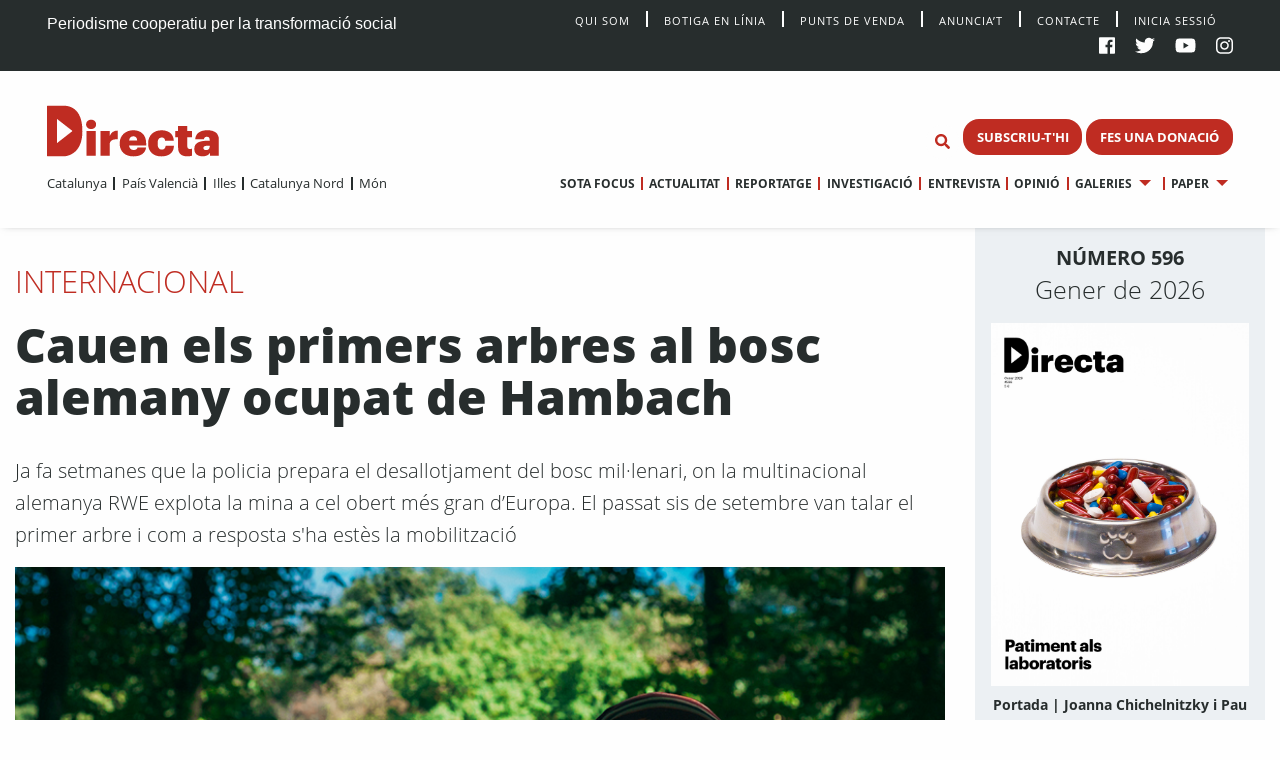

--- FILE ---
content_type: text/html; charset=UTF-8
request_url: https://directa.cat/cauen-els-primers-arbres-al-bosc-alemany-ocupat-de-hambach/
body_size: 15947
content:
<!doctype html>
<html lang="ca">
  <head>
  <meta charset="utf-8">
  <meta http-equiv="x-ua-compatible" content="ie=edge">
  <meta name="viewport" content="width=device-width, initial-scale=1, shrink-to-fit=no">
  <meta name='robots' content='index, follow, max-image-preview:large, max-snippet:-1, max-video-preview:-1' />

	<!-- This site is optimized with the Yoast SEO plugin v20.13 - https://yoast.com/wordpress/plugins/seo/ -->
	<title>Cauen els primers arbres al bosc alemany ocupat de Hambach - directa.cat</title>
	<link rel="canonical" href="https://directa.cat/cauen-els-primers-arbres-al-bosc-alemany-ocupat-de-hambach/" />
	<meta property="og:locale" content="ca_ES" />
	<meta property="og:type" content="article" />
	<meta property="og:title" content="Cauen els primers arbres al bosc alemany ocupat de Hambach - directa.cat" />
	<meta property="og:description" content="El soroll de les motoserres es barreja amb els crits de les activistes que increpen la policia i els treballadors de l&#8217;empresa RWE. Una grua i diversos operaris intenten desmuntar una plataforma construïda a la part baixa d&#8217;un arbre, però han d&#8217;aturar-se quan un petit grup d&#8217;activistes aconsegueix pujar-s&#8217;hi i ocupar-la. Vigilants de seguretat de &hellip; Continuar" />
	<meta property="og:url" content="https://directa.cat/cauen-els-primers-arbres-al-bosc-alemany-ocupat-de-hambach/" />
	<meta property="og:site_name" content="directa.cat" />
	<meta property="article:published_time" content="2018-09-10T07:13:44+00:00" />
	<meta property="article:modified_time" content="2019-04-16T10:56:20+00:00" />
	<meta property="og:image" content="https://directa.cat/app/uploads/2018/09/leonenriquez4_tagx.jpg" />
	<meta property="og:image:width" content="900" />
	<meta property="og:image:height" content="600" />
	<meta property="og:image:type" content="image/jpeg" />
	<meta name="author" content="editor" />
	<meta name="twitter:card" content="summary_large_image" />
	<meta name="twitter:label1" content="Written by" />
	<meta name="twitter:data1" content="editor" />
	<meta name="twitter:label2" content="Est. reading time" />
	<meta name="twitter:data2" content="7 minuts" />
	<script type="application/ld+json" class="yoast-schema-graph">{"@context":"https://schema.org","@graph":[{"@type":"WebPage","@id":"https://directa.cat/cauen-els-primers-arbres-al-bosc-alemany-ocupat-de-hambach/","url":"https://directa.cat/cauen-els-primers-arbres-al-bosc-alemany-ocupat-de-hambach/","name":"Cauen els primers arbres al bosc alemany ocupat de Hambach - directa.cat","isPartOf":{"@id":"https://directa.cat/#website"},"primaryImageOfPage":{"@id":"https://directa.cat/cauen-els-primers-arbres-al-bosc-alemany-ocupat-de-hambach/#primaryimage"},"image":{"@id":"https://directa.cat/cauen-els-primers-arbres-al-bosc-alemany-ocupat-de-hambach/#primaryimage"},"thumbnailUrl":"/app/uploads/2018/09/leonenriquez4_tagx.jpg","datePublished":"2018-09-10T07:13:44+00:00","dateModified":"2019-04-16T10:56:20+00:00","author":{"@id":"https://directa.cat/#/schema/person/961698fc73563551fbb7c401783a681a"},"breadcrumb":{"@id":"https://directa.cat/cauen-els-primers-arbres-al-bosc-alemany-ocupat-de-hambach/#breadcrumb"},"inLanguage":"ca","potentialAction":[{"@type":"ReadAction","target":["https://directa.cat/cauen-els-primers-arbres-al-bosc-alemany-ocupat-de-hambach/"]}]},{"@type":"ImageObject","inLanguage":"ca","@id":"https://directa.cat/cauen-els-primers-arbres-al-bosc-alemany-ocupat-de-hambach/#primaryimage","url":"/app/uploads/2018/09/leonenriquez4_tagx.jpg","contentUrl":"/app/uploads/2018/09/leonenriquez4_tagx.jpg","width":900,"height":600},{"@type":"BreadcrumbList","@id":"https://directa.cat/cauen-els-primers-arbres-al-bosc-alemany-ocupat-de-hambach/#breadcrumb","itemListElement":[{"@type":"ListItem","position":1,"name":"Home","item":"https://directa.cat/"},{"@type":"ListItem","position":2,"name":"Notícies","item":"https://directa.cat/noticies/"},{"@type":"ListItem","position":3,"name":"Cauen els primers arbres al bosc alemany ocupat de Hambach"}]},{"@type":"WebSite","@id":"https://directa.cat/#website","url":"https://directa.cat/","name":"directa.cat","description":"Mitjà d&#039;informació per la transformació social","potentialAction":[{"@type":"SearchAction","target":{"@type":"EntryPoint","urlTemplate":"https://directa.cat/?s={search_term_string}"},"query-input":"required name=search_term_string"}],"inLanguage":"ca"},{"@type":"Person","@id":"https://directa.cat/#/schema/person/961698fc73563551fbb7c401783a681a","name":"editor","image":{"@type":"ImageObject","inLanguage":"ca","@id":"https://directa.cat/#/schema/person/image/","url":"https://secure.gravatar.com/avatar/e70e53959309eb8664fc7c5991b8ea72?s=96&d=mm&r=g","contentUrl":"https://secure.gravatar.com/avatar/e70e53959309eb8664fc7c5991b8ea72?s=96&d=mm&r=g","caption":"editor"},"url":"https://directa.cat/author/editor/"}]}</script>
	<!-- / Yoast SEO plugin. -->


<link rel='dns-prefetch' href='//cdn.jsdelivr.net' />
<link rel='stylesheet' id='wp-block-library-css' href='https://directa.cat/wp/wp-includes/css/dist/block-library/style.min.css?ver=6.2.2' type='text/css' media='all' />
<link rel='stylesheet' id='classic-theme-styles-css' href='https://directa.cat/wp/wp-includes/css/classic-themes.min.css?ver=6.2.2' type='text/css' media='all' />
<style id='global-styles-inline-css' type='text/css'>
body{--wp--preset--color--black: #000000;--wp--preset--color--cyan-bluish-gray: #abb8c3;--wp--preset--color--white: #ffffff;--wp--preset--color--pale-pink: #f78da7;--wp--preset--color--vivid-red: #cf2e2e;--wp--preset--color--luminous-vivid-orange: #ff6900;--wp--preset--color--luminous-vivid-amber: #fcb900;--wp--preset--color--light-green-cyan: #7bdcb5;--wp--preset--color--vivid-green-cyan: #00d084;--wp--preset--color--pale-cyan-blue: #8ed1fc;--wp--preset--color--vivid-cyan-blue: #0693e3;--wp--preset--color--vivid-purple: #9b51e0;--wp--preset--gradient--vivid-cyan-blue-to-vivid-purple: linear-gradient(135deg,rgba(6,147,227,1) 0%,rgb(155,81,224) 100%);--wp--preset--gradient--light-green-cyan-to-vivid-green-cyan: linear-gradient(135deg,rgb(122,220,180) 0%,rgb(0,208,130) 100%);--wp--preset--gradient--luminous-vivid-amber-to-luminous-vivid-orange: linear-gradient(135deg,rgba(252,185,0,1) 0%,rgba(255,105,0,1) 100%);--wp--preset--gradient--luminous-vivid-orange-to-vivid-red: linear-gradient(135deg,rgba(255,105,0,1) 0%,rgb(207,46,46) 100%);--wp--preset--gradient--very-light-gray-to-cyan-bluish-gray: linear-gradient(135deg,rgb(238,238,238) 0%,rgb(169,184,195) 100%);--wp--preset--gradient--cool-to-warm-spectrum: linear-gradient(135deg,rgb(74,234,220) 0%,rgb(151,120,209) 20%,rgb(207,42,186) 40%,rgb(238,44,130) 60%,rgb(251,105,98) 80%,rgb(254,248,76) 100%);--wp--preset--gradient--blush-light-purple: linear-gradient(135deg,rgb(255,206,236) 0%,rgb(152,150,240) 100%);--wp--preset--gradient--blush-bordeaux: linear-gradient(135deg,rgb(254,205,165) 0%,rgb(254,45,45) 50%,rgb(107,0,62) 100%);--wp--preset--gradient--luminous-dusk: linear-gradient(135deg,rgb(255,203,112) 0%,rgb(199,81,192) 50%,rgb(65,88,208) 100%);--wp--preset--gradient--pale-ocean: linear-gradient(135deg,rgb(255,245,203) 0%,rgb(182,227,212) 50%,rgb(51,167,181) 100%);--wp--preset--gradient--electric-grass: linear-gradient(135deg,rgb(202,248,128) 0%,rgb(113,206,126) 100%);--wp--preset--gradient--midnight: linear-gradient(135deg,rgb(2,3,129) 0%,rgb(40,116,252) 100%);--wp--preset--duotone--dark-grayscale: url('#wp-duotone-dark-grayscale');--wp--preset--duotone--grayscale: url('#wp-duotone-grayscale');--wp--preset--duotone--purple-yellow: url('#wp-duotone-purple-yellow');--wp--preset--duotone--blue-red: url('#wp-duotone-blue-red');--wp--preset--duotone--midnight: url('#wp-duotone-midnight');--wp--preset--duotone--magenta-yellow: url('#wp-duotone-magenta-yellow');--wp--preset--duotone--purple-green: url('#wp-duotone-purple-green');--wp--preset--duotone--blue-orange: url('#wp-duotone-blue-orange');--wp--preset--font-size--small: 13px;--wp--preset--font-size--medium: 20px;--wp--preset--font-size--large: 36px;--wp--preset--font-size--x-large: 42px;--wp--preset--spacing--20: 0.44rem;--wp--preset--spacing--30: 0.67rem;--wp--preset--spacing--40: 1rem;--wp--preset--spacing--50: 1.5rem;--wp--preset--spacing--60: 2.25rem;--wp--preset--spacing--70: 3.38rem;--wp--preset--spacing--80: 5.06rem;--wp--preset--shadow--natural: 6px 6px 9px rgba(0, 0, 0, 0.2);--wp--preset--shadow--deep: 12px 12px 50px rgba(0, 0, 0, 0.4);--wp--preset--shadow--sharp: 6px 6px 0px rgba(0, 0, 0, 0.2);--wp--preset--shadow--outlined: 6px 6px 0px -3px rgba(255, 255, 255, 1), 6px 6px rgba(0, 0, 0, 1);--wp--preset--shadow--crisp: 6px 6px 0px rgba(0, 0, 0, 1);}:where(.is-layout-flex){gap: 0.5em;}body .is-layout-flow > .alignleft{float: left;margin-inline-start: 0;margin-inline-end: 2em;}body .is-layout-flow > .alignright{float: right;margin-inline-start: 2em;margin-inline-end: 0;}body .is-layout-flow > .aligncenter{margin-left: auto !important;margin-right: auto !important;}body .is-layout-constrained > .alignleft{float: left;margin-inline-start: 0;margin-inline-end: 2em;}body .is-layout-constrained > .alignright{float: right;margin-inline-start: 2em;margin-inline-end: 0;}body .is-layout-constrained > .aligncenter{margin-left: auto !important;margin-right: auto !important;}body .is-layout-constrained > :where(:not(.alignleft):not(.alignright):not(.alignfull)){max-width: var(--wp--style--global--content-size);margin-left: auto !important;margin-right: auto !important;}body .is-layout-constrained > .alignwide{max-width: var(--wp--style--global--wide-size);}body .is-layout-flex{display: flex;}body .is-layout-flex{flex-wrap: wrap;align-items: center;}body .is-layout-flex > *{margin: 0;}:where(.wp-block-columns.is-layout-flex){gap: 2em;}.has-black-color{color: var(--wp--preset--color--black) !important;}.has-cyan-bluish-gray-color{color: var(--wp--preset--color--cyan-bluish-gray) !important;}.has-white-color{color: var(--wp--preset--color--white) !important;}.has-pale-pink-color{color: var(--wp--preset--color--pale-pink) !important;}.has-vivid-red-color{color: var(--wp--preset--color--vivid-red) !important;}.has-luminous-vivid-orange-color{color: var(--wp--preset--color--luminous-vivid-orange) !important;}.has-luminous-vivid-amber-color{color: var(--wp--preset--color--luminous-vivid-amber) !important;}.has-light-green-cyan-color{color: var(--wp--preset--color--light-green-cyan) !important;}.has-vivid-green-cyan-color{color: var(--wp--preset--color--vivid-green-cyan) !important;}.has-pale-cyan-blue-color{color: var(--wp--preset--color--pale-cyan-blue) !important;}.has-vivid-cyan-blue-color{color: var(--wp--preset--color--vivid-cyan-blue) !important;}.has-vivid-purple-color{color: var(--wp--preset--color--vivid-purple) !important;}.has-black-background-color{background-color: var(--wp--preset--color--black) !important;}.has-cyan-bluish-gray-background-color{background-color: var(--wp--preset--color--cyan-bluish-gray) !important;}.has-white-background-color{background-color: var(--wp--preset--color--white) !important;}.has-pale-pink-background-color{background-color: var(--wp--preset--color--pale-pink) !important;}.has-vivid-red-background-color{background-color: var(--wp--preset--color--vivid-red) !important;}.has-luminous-vivid-orange-background-color{background-color: var(--wp--preset--color--luminous-vivid-orange) !important;}.has-luminous-vivid-amber-background-color{background-color: var(--wp--preset--color--luminous-vivid-amber) !important;}.has-light-green-cyan-background-color{background-color: var(--wp--preset--color--light-green-cyan) !important;}.has-vivid-green-cyan-background-color{background-color: var(--wp--preset--color--vivid-green-cyan) !important;}.has-pale-cyan-blue-background-color{background-color: var(--wp--preset--color--pale-cyan-blue) !important;}.has-vivid-cyan-blue-background-color{background-color: var(--wp--preset--color--vivid-cyan-blue) !important;}.has-vivid-purple-background-color{background-color: var(--wp--preset--color--vivid-purple) !important;}.has-black-border-color{border-color: var(--wp--preset--color--black) !important;}.has-cyan-bluish-gray-border-color{border-color: var(--wp--preset--color--cyan-bluish-gray) !important;}.has-white-border-color{border-color: var(--wp--preset--color--white) !important;}.has-pale-pink-border-color{border-color: var(--wp--preset--color--pale-pink) !important;}.has-vivid-red-border-color{border-color: var(--wp--preset--color--vivid-red) !important;}.has-luminous-vivid-orange-border-color{border-color: var(--wp--preset--color--luminous-vivid-orange) !important;}.has-luminous-vivid-amber-border-color{border-color: var(--wp--preset--color--luminous-vivid-amber) !important;}.has-light-green-cyan-border-color{border-color: var(--wp--preset--color--light-green-cyan) !important;}.has-vivid-green-cyan-border-color{border-color: var(--wp--preset--color--vivid-green-cyan) !important;}.has-pale-cyan-blue-border-color{border-color: var(--wp--preset--color--pale-cyan-blue) !important;}.has-vivid-cyan-blue-border-color{border-color: var(--wp--preset--color--vivid-cyan-blue) !important;}.has-vivid-purple-border-color{border-color: var(--wp--preset--color--vivid-purple) !important;}.has-vivid-cyan-blue-to-vivid-purple-gradient-background{background: var(--wp--preset--gradient--vivid-cyan-blue-to-vivid-purple) !important;}.has-light-green-cyan-to-vivid-green-cyan-gradient-background{background: var(--wp--preset--gradient--light-green-cyan-to-vivid-green-cyan) !important;}.has-luminous-vivid-amber-to-luminous-vivid-orange-gradient-background{background: var(--wp--preset--gradient--luminous-vivid-amber-to-luminous-vivid-orange) !important;}.has-luminous-vivid-orange-to-vivid-red-gradient-background{background: var(--wp--preset--gradient--luminous-vivid-orange-to-vivid-red) !important;}.has-very-light-gray-to-cyan-bluish-gray-gradient-background{background: var(--wp--preset--gradient--very-light-gray-to-cyan-bluish-gray) !important;}.has-cool-to-warm-spectrum-gradient-background{background: var(--wp--preset--gradient--cool-to-warm-spectrum) !important;}.has-blush-light-purple-gradient-background{background: var(--wp--preset--gradient--blush-light-purple) !important;}.has-blush-bordeaux-gradient-background{background: var(--wp--preset--gradient--blush-bordeaux) !important;}.has-luminous-dusk-gradient-background{background: var(--wp--preset--gradient--luminous-dusk) !important;}.has-pale-ocean-gradient-background{background: var(--wp--preset--gradient--pale-ocean) !important;}.has-electric-grass-gradient-background{background: var(--wp--preset--gradient--electric-grass) !important;}.has-midnight-gradient-background{background: var(--wp--preset--gradient--midnight) !important;}.has-small-font-size{font-size: var(--wp--preset--font-size--small) !important;}.has-medium-font-size{font-size: var(--wp--preset--font-size--medium) !important;}.has-large-font-size{font-size: var(--wp--preset--font-size--large) !important;}.has-x-large-font-size{font-size: var(--wp--preset--font-size--x-large) !important;}
.wp-block-navigation a:where(:not(.wp-element-button)){color: inherit;}
:where(.wp-block-columns.is-layout-flex){gap: 2em;}
.wp-block-pullquote{font-size: 1.5em;line-height: 1.6;}
</style>
<link rel='stylesheet' id='style_login_widget-css' href='/app/plugins/miniorange-login-with-eve-online-google-facebook%20%20%20%20%20%20%20%20%20%20%20%20%20%20/css/style_login_widget.min.css?ver=6.26.11' type='text/css' media='all' />
<link rel='stylesheet' id='sage/main.css-css' href='/app/themes/directa-theme/dist/styles/main_b4f907df.css' type='text/css' media='all' />
<script type='text/javascript' src='https://directa.cat/wp/wp-includes/js/jquery/jquery.min.js?ver=3.6.4' id='jquery-core-js'></script>
<script type='text/javascript' src='https://directa.cat/wp/wp-includes/js/jquery/jquery-migrate.min.js?ver=3.4.0' id='jquery-migrate-js'></script>
<script type='text/javascript' src='https://cdn.jsdelivr.net/gh/alpinejs/alpine@v2.8.1/dist/alpine.min.js?ver=v2.8.1' id='alpine-js'></script>
<link rel="https://api.w.org/" href="https://directa.cat/wp-json/" /><link rel="alternate" type="application/json" href="https://directa.cat/wp-json/wp/v2/posts/4294" /><link rel="EditURI" type="application/rsd+xml" title="RSD" href="https://directa.cat/wp/xmlrpc.php?rsd" />
<link rel="wlwmanifest" type="application/wlwmanifest+xml" href="https://directa.cat/wp/wp-includes/wlwmanifest.xml" />
<meta name="generator" content="WordPress 6.2.2" />
<link rel='shortlink' href='https://directa.cat/?p=4294' />
<link rel="alternate" type="application/json+oembed" href="https://directa.cat/wp-json/oembed/1.0/embed?url=https%3A%2F%2Fdirecta.cat%2Fcauen-els-primers-arbres-al-bosc-alemany-ocupat-de-hambach%2F" />
<link rel="alternate" type="text/xml+oembed" href="https://directa.cat/wp-json/oembed/1.0/embed?url=https%3A%2F%2Fdirecta.cat%2Fcauen-els-primers-arbres-al-bosc-alemany-ocupat-de-hambach%2F&#038;format=xml" />

<!-- This site is using AdRotate v5.12.2 to display their advertisements - https://ajdg.solutions/ -->
<!-- AdRotate CSS -->
<style type="text/css" media="screen">
	.g { margin:0px; padding:0px; overflow:hidden; line-height:1; zoom:1; }
	.g img { height:auto; }
	.g-col { position:relative; float:left; }
	.g-col:first-child { margin-left: 0; }
	.g-col:last-child { margin-right: 0; }
	@media only screen and (max-width: 480px) {
		.g-col, .g-dyn, .g-single { width:100%; margin-left:0; margin-right:0; }
	}
</style>
<!-- /AdRotate CSS -->

<meta property="og:title" content="Cauen els primers arbres al bosc alemany ocupat de Hambach" />
<meta property="og:url" content="https://directa.cat/cauen-els-primers-arbres-al-bosc-alemany-ocupat-de-hambach/" />
<meta property="og:type" content="article" />
<meta property="og:image" content="https://directa.cat/app/uploads/2018/09/leonenriquez4_tagx.jpg" />
<meta property="og:description" content="El soroll de les motoserres es barreja amb els crits de les activistes que increpen la policia i els treballadors de l'empresa RWE. Una grua i diversos operaris intenten desmuntar una plataforma construïda a la part baixa d'un arbre, però han d'aturar-se quan un petit grup d'activistes aconsegueix pujar-s'hi i ocupar-la. Vigilants de seguretat de l'empresa, escortats per efectius policials, tallen les cordes que uneixen una casa arbre amb una torre (construcció de vàries plantes" />
<meta property="article:publisher" content="https://www.facebook.com/Directa/" />
<meta property="og:site_name" content="La Directa" /><meta name="twitter:card" content="summary_large_image" />
<meta name="twitter:site" content="@La_Directa" />
<meta name="twitter:title" content="Cauen els primers arbres al bosc alemany ocupat de Hambach" />
<meta name="twitter:image" content="https://directa.cat/app/uploads/2018/09/leonenriquez4_tagx.jpg" />
<meta name="twitter:description" content="El soroll de les motoserres es barreja amb els crits de les activistes que increpen la policia i els treballadors de l'empresa RWE. Una grua i diversos operaris intenten desmuntar una plataforma construïda a la part baixa d'un arbre, però han d'aturar-se quan un petit grup d'activistes aconsegueix pujar-s'hi i ocupar-la. Vigilants de seguretat de l'empresa, escortats per efectius policials, tallen les cordes que uneixen una casa arbre amb una torre (construcció de vàries plantes" /><link rel="icon" href="/app/uploads/2020/01/cropped-D-de-Directa-1-32x32.png" sizes="32x32" />
<link rel="icon" href="/app/uploads/2020/01/cropped-D-de-Directa-1-192x192.png" sizes="192x192" />
<link rel="apple-touch-icon" href="/app/uploads/2020/01/cropped-D-de-Directa-1-180x180.png" />
<meta name="msapplication-TileImage" content="/app/uploads/2020/01/cropped-D-de-Directa-1-270x270.png" />
<!-- Matomo -->
<script type="text/javascript">
  var _paq = window._paq = window._paq || [];
  /* tracker methods like "setCustomDimension" should be called before "trackPageView" */
  _paq.push(['trackAllContentImpressions']);
  _paq.push(['trackPageView']);
  _paq.push(['enableLinkTracking']);
  (function() {
    var u="//stats.directa.cat/";
    _paq.push(['setTrackerUrl', u+'matomo.php']);
    _paq.push(['setSiteId', '1']);
    var d=document, g=d.createElement('script'), s=d.getElementsByTagName('script')[0];
    g.type='text/javascript'; g.async=true; g.src=u+'matomo.js'; s.parentNode.insertBefore(g,s);
  })();
</script>
<!-- End Matomo Code -->
<!-- Global site tag (gtag.js) - Google Analytics -->
<script async src="https://www.googletagmanager.com/gtag/js?id=UA-227718072-1"></script>
<script>
  window.dataLayer = window.dataLayer || [];
  function gtag(){dataLayer.push(arguments);}
  gtag('js', new Date());

  gtag('config', 'UA-227718072-1');
</script>


</head>
  <body class="post-template-default single single-post postid-4294 single-format-standard cauen-els-primers-arbres-al-bosc-alemany-ocupat-de-hambach sidebar-primary type_actualitat app-data index-data singular-data single-data single-post-data single-post-cauen-els-primers-arbres-al-bosc-alemany-ocupat-de-hambach-data">
        <div class="social-bar row expanded bg-black cl-white fix-1-both">
    <div class="social-bar-left column large-4 medium-8 show-for-medium">
      <span>Periodisme cooperatiu per la transformació social</span>
    </div>

    <div class="social-bar-left column small-4 hide-for-medium">
      <span><a class="cl-white" title="directa.cat | Periodisme cooperatiu per la transformació social" href="/">directa.cat</a></span>
    </div>

    <div class="column large-8 medium-4 small-8">
    <div class="social-bar-right">
        <div class="menu social-bar-center text-right show-for-large">
                      <ul id="top-nav" class="menu simple vertical large-horizontal"><li><a class="navbar-item " href="/qui-som/">Qui Som</a></li><li><a class="navbar-item " href="https://botiga.directa.cat/">Botiga  en línia</a></li><li><a class="navbar-item " href="https://directa.cat/punts-de-venda/">Punts de venda</a></li><li><a class="navbar-item " href="https://directa.cat/publicitat/">Anuncia’t</a></li><li><a class="navbar-item " href="https://directa.cat/contacte/">Contacte</a></li><li><a href="/wp/?option=oauthredirect&app_name=LaDirecta Auth">Inicia sessió</a></li></ul>
                  </div>
        <ul>
          <li><a target="_blank" title="La Directa a Facebook" href="https://es-es.facebook.com/Directa/"><i class="fab fa-facebook"></a></i></li>
          <li><a target="_blank" title="La Directa a Twitter" href="https://twitter.com/la_directa"><i class="fab fa-twitter"></a></i></li>
          <li><a target="_blank" title="La Directa a Youtube" href="https://www.youtube.com/user/avdirecta"><i class="fab fa-youtube"></a></i></li>
          <li><a target="_blank" title="La Directa a Instagram" href="https://www.instagram.com/directa.cat/"><i class="fab fa-instagram"></a></i></li>
        </ul>
      </div>
    </div>
  </div>

  <div class="show-for-large" data-sticky-container data-check-every="-1" data-show-for="large" data-hide-for="medium">
    <div class="top-bar" id="responsive-menu" data-sticky data-margin-top='0' data-margin-bottom='0' data-top-anchor='48'>

      <div class="row expanded">
        <div class="column medium-3 show-for-large " data-dropdown-menu>
          <a class="header-logo" href="https://directa.cat/">
            
                          <svg id="directa__brand" version="1.1" x="0px" y="0px" viewBox="0 0 400 106" style="enable-background:new 0 0 361.7 106;" xml:space="preserve" width="190px" height="55.633px">
  <style type="text/css">
    .st0{fill:#BF2C22;}
  </style>
  <defs></defs>
  <g>
    <path class="st0" d="M21,78.4V27.7L53.7,53L21,78.4z M34.1,0.1c-0.3,0-0.6,0-1,0L22.1,0c-0.1,0-0.2,0-0.3,0H1.3C0.6,0,0,0.6,0,1.3
    v103.3c0,0.7,0.8,1.3,1.5,1.3h19.9l0,0l11.1,0c0.5,0,1,0.1,1.5,0.1c13.7,0,40.5-9.1,40.5-52.3C74.6,1.7,43.9,0.1,34.1,0.1"></path>
      <g>
        <path class="st0" d="M83.2,52.9h19.4v51.8H83.2V52.9z M82.3,39.2c0-5.8,4.6-9.9,10.6-9.9c5.9,0,10.5,4.2,10.5,9.9
        c0,5.7-4.6,9.8-10.5,9.8C86.8,49,82.3,44.9,82.3,39.2"></path>
        <path class="st0" d="M112.6,52.9h19.5v10.5c3.3-8,8.9-11.3,16.7-11.2v18.2c-10.8-0.6-16.7,3-16.7,10.4v23.9h-19.5V52.9z"></path>
        <path class="st0" d="M189.8,72.9c-0.2-5.6-2.9-8.9-8.1-8.9c-4.8,0-8.1,3.1-8.9,8.9H189.8z M153,79.5v-0.8
        c0-16.9,12.9-27.3,28.7-27.3c14.6,0,27,8.3,27,27v4.8h-36c0.5,6.2,4.2,9.6,9.7,9.6c5.5,0,7.5-2.6,8.1-5.5h18.2
        c-1.6,11.9-10.6,18.8-27.1,18.8C165.2,106,153,96.6,153,79.5"></path>
        <path class="st0" d="M212.9,79.6v-0.8c0-17.6,12.5-27.3,28.1-27.3c13,0,25,5.6,26,21.8h-18.3c-0.6-4.2-2.4-6.8-7.1-6.8
        c-5.7,0-8.7,4-8.7,11.9v0.8c0,8.4,2.8,12.7,9,12.7c4.5,0,7.4-2.8,7.9-7.8h17.5c-0.5,13.4-9.3,22-26.8,22
        C224.9,106,212.9,97.2,212.9,79.6"></path>
        <path class="st0" d="M276,87.4V66h-6V52.9h6V42.3h19.5v10.6h9.9V66h-9.9v19.5c0,3.6,1.9,5.1,5.1,5.1c1.8,0,3.2-0.2,4.9-0.8v14.7
        c-2.4,0.7-6,1.5-10.3,1.5C282.9,105.9,276,100.4,276,87.4"></path>
        <path class="st0" d="M342.4,86.6v-2.7h-4.2c-6.5,0-8.9,1.3-8.9,5c0,2.5,1.9,4.1,5.4,4.1C339.2,92.9,342.4,90.5,342.4,86.6
        M310.1,90.4c0-12.2,9.9-17,27.9-17h4.5v-0.9c0-4.4-0.8-7.5-6-7.5c-4.5,0-5.9,2.9-6.1,5.5H312c0.8-12.7,10.7-19.1,25.6-19.1
        c15.1,0,24.2,6.1,24.2,19.8v33.5h-18.8v-5.9c-2.2,3.6-6.7,7.2-15.2,7.2C318.4,106,310.1,101.5,310.1,90.4"></path>
        <g>
      		<circle class="live-minut" cx="375" cy="42" r="8" />
      	</g>
      </g>
  </g>
</svg>
                      </a>
        </div>

        <div class="column medium-9 text-right fix-1-up">
          <div class="column top-bar-right top-bar-right-sticky">
                          <ul id="main-nav" data-dropdown-menu class="menu dropdown simple vertical large-horizontal text-right"><li><a class="navbar-item " href="https://directa.cat/sotafocus/">Sota focus</a></li><li><a class="navbar-item " href="https://directa.cat/portada-actualitat/">Actualitat</a></li><li><a class="navbar-item " href="https://directa.cat/portada-reportatge/">Reportatge</a></li><li><a class="navbar-item " href="https://directa.cat/portada-investigacio/">Investigació</a></li><li><a class="navbar-item " href="https://directa.cat/portada-entrevistes/">Entrevista</a></li><li><a class="navbar-item " href="https://directa.cat/portada-opinio/">Opinió</a></li><li class="is-dropdown-submenu-parent"><a class="navbar-item " href="#">Galeries</a><ul class="menu nested"><li><a class="navbar-item " href="https://directa.cat/portada-fotogaleries/">Fotografia</a></li><li><a class="navbar-item " href="https://directa.cat/portada-video/">Vídeo</a></li><li><a class="navbar-item " href="https://directa.cat/portada-docs-directa/">Docs Directa</a></li><li><a class="navbar-item " href="http://www.interactius.directa.cat/#!/">Interactius</a></li></ul></li><li class="is-dropdown-submenu-parent"><a class="navbar-item " href="https://directa.cat/papers/">Paper</a><ul class="menu nested"><li><a class="navbar-item " href="https://directa.cat/categories/mensual/sota-focus/">Sota Focus</a></li><li><a class="navbar-item " href="https://directa.cat/categories/mensual/sobiranies/">Sobiranies</a></li><li><a class="navbar-item " href="https://directa.cat/categories/mensual/lentrevista/">L&#039;entrevista</a></li><li><a class="navbar-item " href="https://directa.cat/categories/mensual/internacional-nou-paper/">Internacional</a></li><li><a class="navbar-item " href="https://directa.cat/categories/mensual/ideari/">Ideari</a></li><li><a class="navbar-item " href="https://directa.cat/categories/mensual/som-cooperativa/">Som cooperativa</a></li></ul></li></ul>
                        </div>

          <ul id="top--search" class="menu menu-search bg-white">
    <li class="">
    <form role="search" method="get" action="/" name="mainSearch">
      <input id="search-form" class="hide" name="s" type="search" placeholder="Cerca" data-toggler="show" value="">
    </form>
    </li>
    <li class="">
      <button type="button" class="button bg-white cl-red" name="buttonSearch" value="Set Focus" data-toggle="search-form" >
        <i class="fas fa-search"></i>
      </button>
    </li>
</ul>

                      <span class="directa__header--buttons">
                              
                                  <a href="https://directa.cat/subscriu-thi/" class="button small menu--button">SUBSCRIU-T&#039;HI</a>
                                              
                                  <a href="https://directa.cat/campaigns/fes-una-donacio/" class="button small menu--button">FES UNA DONACIÓ</a>
                                          </span>
                  </div>
      </div>

      <div class="row expanded nav-menus">

        <div class="column top-bar-left">
                      <ul id="" data-dropdown-menu class="menu simple vertical large-horizontal"><li><a class="navbar-item " href="https://directa.cat/portada-catalunya/">Catalunya</a></li><li><a class="navbar-item " href="https://directa.cat/portada-pais-valencia/">País Valencià</a></li><li><a class="navbar-item " href="https://directa.cat/portada-illes/">Illes</a></li><li><a class="navbar-item " href="https://directa.cat/portada-catalunya-nord/">Catalunya Nord</a></li><li><a class="navbar-item " href="https://directa.cat/internacional/">Món</a></li></ul>
                    </div>

        <div class="column top-bar-right top-bar-right-unstuck">
                      <ul id="main-nav" data-dropdown-menu class="menu dropdown simple vertical large-horizontal text-right"><li><a class="navbar-item " href="https://directa.cat/sotafocus/">Sota focus</a></li><li><a class="navbar-item " href="https://directa.cat/portada-actualitat/">Actualitat</a></li><li><a class="navbar-item " href="https://directa.cat/portada-reportatge/">Reportatge</a></li><li><a class="navbar-item " href="https://directa.cat/portada-investigacio/">Investigació</a></li><li><a class="navbar-item " href="https://directa.cat/portada-entrevistes/">Entrevista</a></li><li><a class="navbar-item " href="https://directa.cat/portada-opinio/">Opinió</a></li><li class="is-dropdown-submenu-parent"><a class="navbar-item " href="#">Galeries</a><ul class="menu nested"><li><a class="navbar-item " href="https://directa.cat/portada-fotogaleries/">Fotografia</a></li><li><a class="navbar-item " href="https://directa.cat/portada-video/">Vídeo</a></li><li><a class="navbar-item " href="https://directa.cat/portada-docs-directa/">Docs Directa</a></li><li><a class="navbar-item " href="http://www.interactius.directa.cat/#!/">Interactius</a></li></ul></li><li class="is-dropdown-submenu-parent"><a class="navbar-item " href="https://directa.cat/papers/">Paper</a><ul class="menu nested"><li><a class="navbar-item " href="https://directa.cat/categories/mensual/sota-focus/">Sota Focus</a></li><li><a class="navbar-item " href="https://directa.cat/categories/mensual/sobiranies/">Sobiranies</a></li><li><a class="navbar-item " href="https://directa.cat/categories/mensual/lentrevista/">L&#039;entrevista</a></li><li><a class="navbar-item " href="https://directa.cat/categories/mensual/internacional-nou-paper/">Internacional</a></li><li><a class="navbar-item " href="https://directa.cat/categories/mensual/ideari/">Ideari</a></li><li><a class="navbar-item " href="https://directa.cat/categories/mensual/som-cooperativa/">Som cooperativa</a></li></ul></li></ul>
                    </div>
      </div>
    </div>
  </div>

<div id="" class="hide-for-large" data-hide-for="large" data-sticky data-margin-top='0' data-check-every="0" data-margin-bottom='0' data-top-anchor='48' data-sticky-on="small">
  <div class="title-bar bg-white show-for-small" data-hide-for="large" data-responsive-toggle="responsive-menu-m">

  <div id="menuToggle">
    <input class="menu-icon" type="checkbox" data-toggle="responsive-menu-m">
      <span></span>
      <span></span>
      <span></span>
    </input>
  </div>

    <div class="title-bar-title ">
      <a class="responsive-logo header-logo" href="https://directa.cat/">
                          <svg id="directa__brand" version="1.1" x="0px" y="0px" viewBox="0 0 400 106" style="enable-background:new 0 0 361.7 106;" xml:space="preserve" width="190px" height="55.633px">
  <style type="text/css">
    .st0{fill:#BF2C22;}
  </style>
  <defs></defs>
  <g>
    <path class="st0" d="M21,78.4V27.7L53.7,53L21,78.4z M34.1,0.1c-0.3,0-0.6,0-1,0L22.1,0c-0.1,0-0.2,0-0.3,0H1.3C0.6,0,0,0.6,0,1.3
    v103.3c0,0.7,0.8,1.3,1.5,1.3h19.9l0,0l11.1,0c0.5,0,1,0.1,1.5,0.1c13.7,0,40.5-9.1,40.5-52.3C74.6,1.7,43.9,0.1,34.1,0.1"></path>
      <g>
        <path class="st0" d="M83.2,52.9h19.4v51.8H83.2V52.9z M82.3,39.2c0-5.8,4.6-9.9,10.6-9.9c5.9,0,10.5,4.2,10.5,9.9
        c0,5.7-4.6,9.8-10.5,9.8C86.8,49,82.3,44.9,82.3,39.2"></path>
        <path class="st0" d="M112.6,52.9h19.5v10.5c3.3-8,8.9-11.3,16.7-11.2v18.2c-10.8-0.6-16.7,3-16.7,10.4v23.9h-19.5V52.9z"></path>
        <path class="st0" d="M189.8,72.9c-0.2-5.6-2.9-8.9-8.1-8.9c-4.8,0-8.1,3.1-8.9,8.9H189.8z M153,79.5v-0.8
        c0-16.9,12.9-27.3,28.7-27.3c14.6,0,27,8.3,27,27v4.8h-36c0.5,6.2,4.2,9.6,9.7,9.6c5.5,0,7.5-2.6,8.1-5.5h18.2
        c-1.6,11.9-10.6,18.8-27.1,18.8C165.2,106,153,96.6,153,79.5"></path>
        <path class="st0" d="M212.9,79.6v-0.8c0-17.6,12.5-27.3,28.1-27.3c13,0,25,5.6,26,21.8h-18.3c-0.6-4.2-2.4-6.8-7.1-6.8
        c-5.7,0-8.7,4-8.7,11.9v0.8c0,8.4,2.8,12.7,9,12.7c4.5,0,7.4-2.8,7.9-7.8h17.5c-0.5,13.4-9.3,22-26.8,22
        C224.9,106,212.9,97.2,212.9,79.6"></path>
        <path class="st0" d="M276,87.4V66h-6V52.9h6V42.3h19.5v10.6h9.9V66h-9.9v19.5c0,3.6,1.9,5.1,5.1,5.1c1.8,0,3.2-0.2,4.9-0.8v14.7
        c-2.4,0.7-6,1.5-10.3,1.5C282.9,105.9,276,100.4,276,87.4"></path>
        <path class="st0" d="M342.4,86.6v-2.7h-4.2c-6.5,0-8.9,1.3-8.9,5c0,2.5,1.9,4.1,5.4,4.1C339.2,92.9,342.4,90.5,342.4,86.6
        M310.1,90.4c0-12.2,9.9-17,27.9-17h4.5v-0.9c0-4.4-0.8-7.5-6-7.5c-4.5,0-5.9,2.9-6.1,5.5H312c0.8-12.7,10.7-19.1,25.6-19.1
        c15.1,0,24.2,6.1,24.2,19.8v33.5h-18.8v-5.9c-2.2,3.6-6.7,7.2-15.2,7.2C318.4,106,310.1,101.5,310.1,90.4"></path>
        <g>
      		<circle class="live-minut" cx="375" cy="42" r="8" />
      	</g>
      </g>
  </g>
</svg>
              </a>
    </div>

          <span class="directa__header--buttons">
                  
                      <a href="https://directa.cat/subscriu-thi/" class="button small menu--button">SUBSCRIU-T&#039;HI</a>
                            
                      <a href="https://directa.cat/campaigns/fes-una-donacio/" class="button small menu--button">FES UNA DONACIÓ</a>
                        </span>
    
    <div class="title-bar-right">
      <button type="button" class="button bg-white cl-red" name="buttonSearch" value="Set Focus" data-toggle="search-form-r" >
        <i class="fas fa-search"></i>
      </button>
    </div>
    <div class="row expanded search-input">
      <div class="column">
        <form id="search-form-r" class="hide input-group fix-1-up" data-toggler="show" role="search" method="get" action="/" name="mainSearch">

          <input name="s" class="input-group-field" type="search" placeholder="Cerca" value="">

          <div class=" input-group-button">
            <button type="submit" class="button bg-red cl-white" value="submit">
              ↵
            </button>
          </div>
        </form>
      </div>
    </div>

    <div id="responsive-menu-m" class="">
      <div class="social-bar-center">
                  <ul id="top-nav" class="menu horizontal align-left"><li><a class="navbar-item " href="/qui-som/">Qui Som</a></li><li><a class="navbar-item " href="https://botiga.directa.cat/">Botiga  en línia</a></li><li><a class="navbar-item " href="https://directa.cat/punts-de-venda/">Punts de venda</a></li><li><a class="navbar-item " href="https://directa.cat/publicitat/">Anuncia’t</a></li><li><a class="navbar-item " href="https://directa.cat/contacte/">Contacte</a></li><li><a href="/wp/?option=oauthredirect&app_name=LaDirecta Auth">Inicia sessió</a></li></ul>
                  </div>

        <div class="top-bar-left">
                      <ul id="" class="fix-1-both menu horizontal align-left"><li><a class="navbar-item " href="https://directa.cat/portada-catalunya/">Catalunya</a></li><li><a class="navbar-item " href="https://directa.cat/portada-pais-valencia/">País Valencià</a></li><li><a class="navbar-item " href="https://directa.cat/portada-illes/">Illes</a></li><li><a class="navbar-item " href="https://directa.cat/portada-catalunya-nord/">Catalunya Nord</a></li><li><a class="navbar-item " href="https://directa.cat/internacional/">Món</a></li></ul>
                      </div>

          <div class="top-bar-right bg-white">
                          <ul id="main-nav" class="vertical menu" data-responsive-menu="accordion large-dropdown"><li><a class="navbar-item " href="https://directa.cat/sotafocus/">Sota focus</a></li><li><a class="navbar-item " href="https://directa.cat/portada-actualitat/">Actualitat</a></li><li><a class="navbar-item " href="https://directa.cat/portada-reportatge/">Reportatge</a></li><li><a class="navbar-item " href="https://directa.cat/portada-investigacio/">Investigació</a></li><li><a class="navbar-item " href="https://directa.cat/portada-entrevistes/">Entrevista</a></li><li><a class="navbar-item " href="https://directa.cat/portada-opinio/">Opinió</a></li><li class="is-dropdown-submenu-parent"><a class="navbar-item " href="#">Galeries</a><ul class="menu nested"><li><a class="navbar-item " href="https://directa.cat/portada-fotogaleries/">Fotografia</a></li><li><a class="navbar-item " href="https://directa.cat/portada-video/">Vídeo</a></li><li><a class="navbar-item " href="https://directa.cat/portada-docs-directa/">Docs Directa</a></li><li><a class="navbar-item " href="http://www.interactius.directa.cat/#!/">Interactius</a></li></ul></li><li class="is-dropdown-submenu-parent"><a class="navbar-item " href="https://directa.cat/papers/">Paper</a><ul class="menu nested"><li><a class="navbar-item " href="https://directa.cat/categories/mensual/sota-focus/">Sota Focus</a></li><li><a class="navbar-item " href="https://directa.cat/categories/mensual/sobiranies/">Sobiranies</a></li><li><a class="navbar-item " href="https://directa.cat/categories/mensual/lentrevista/">L&#039;entrevista</a></li><li><a class="navbar-item " href="https://directa.cat/categories/mensual/internacional-nou-paper/">Internacional</a></li><li><a class="navbar-item " href="https://directa.cat/categories/mensual/ideari/">Ideari</a></li><li><a class="navbar-item " href="https://directa.cat/categories/mensual/som-cooperativa/">Som cooperativa</a></li></ul></li></ul>
              
            
          </div>
        </div>
  </div>
</div>
    <div id="main--container" class="row fix-3-down" role="document">
      <div class=" column large-9 medium-12">
        <main id="content" class="main fix-2-up">
          <article class="row column small-centered post--news post-4294 post type-post status-publish format-standard has-post-thumbnail hentry category-internacional tag-alemanya tag-bosc tag-bosc-ocupat tag-enrique-montero tag-hambach tag-mina tag-rwe content_type-actualitat">
  <header>
    <div class="text-left">
      <div class="categories--single">
      <span class="category">
              <a href="https://directa.cat/categories/internacional/">Internacional</a>
          </span>
  </div>
    </div>
    <h1 class="entry-title">
      
              Cauen els primers arbres al bosc alemany ocupat de Hambach
          </h1>

    <p class="lead subtitle">Ja fa setmanes que la policia prepara el desallotjament del bosc mil·lenari, on la multinacional alemanya RWE explota la mina a cel obert més gran d’Europa. El passat sis de setembre van talar el primer arbre i com a resposta s'ha estès la mobilització</p>

          <img class="fix-1-down small-centered" src="/app/uploads/2018/09/leonenriquez4_tagx.jpg" width="100%" />

              <figcaption class="wp-caption-text fix-1-down text-right">
           <span class="interview--text">| <a href="https://directa.cat/persons/leonen-riquez/">Leonen Riquez</a></span>
        </figcaption>
            </header>

    <div class="column medium-12 large-3">
      <div class="post--meta">
  <div class=" fix-1-down">

    
    
    
    
    
    <span class="author--name"><a href="https://directa.cat/persons/sergi-pujolar/">Sergi Pujolar</a></span>

          <span>
        <a class="author--twitter" href="https://twitter.com/spujolar ">
          spujolar 
        </a>
      </span>
    
    
      </div>



    <span class="post-date single--date">
    <p>PUBLICAT:</p>
    setembre 10, 2018
  </span>
      </div>
    </div>

    <div class="entry-content column medium-12 large-9">
                  <p>El soroll de les motoserres es barreja amb els crits de les activistes que increpen la policia i els treballadors de l&#8217;empresa RWE. Una grua i diversos operaris intenten desmuntar una plataforma construïda a la part baixa d&#8217;un arbre, però han d&#8217;aturar-se quan un petit grup d&#8217;activistes aconsegueix pujar-s&#8217;hi i ocupar-la. Vigilants de seguretat de l&#8217;empresa, escortats per efectius policials, tallen les cordes que uneixen una casa arbre amb una torre (construcció de vàries plantes feta entre quatre arbres). Poc després, operaris i una grua comencen a enderrocar la torre, una planta rere altra, destruint així un espai que servia com a habitatge, taller i sala d&#8217;estar. És el barri de Gallien, on policia i operaris hi han arribat després de diversos dies d’intervencions policials per anar desallotjant totes les barricades que es trobaven als camins d&#8217;accés i escorcollant, confiscant i destruint totes les estructures que es trobaven al seu pas: lavabos, botigues gratis, llibreries, tallers, cuines comunitàries o estructures per recollir i acumular l&#8217;aigua de la pluja.</p>
<p>&nbsp;</p>
<p>Des de fa unes setmanes el bosc ocupat de Hambach, un municipi de l’estat federat Renània del Nord &#8211; Westfàlia, es troba sota assetjament constant per part de la policia i de l&#8217;empresa RWE, la multinacional energètica propietària dels terrenys i que hi explota la mina a cel obert més gran d&#8217;Europa. Tancs blindats, camions cisterna amb canons d&#8217;aigua a pressió, centenars de furgonetes policials, helicòpters i una àmplia varietat de grues, excavadores i maquinària d&#8217;obra han format part del paisatge habitual del bosc durant les últimes quatre setmanes.</p>
<blockquote><p><span style="color: #a22e27;"><strong>Des del 31 d&#8217;agost, tota la zona entre el bosc de Hambach i l&#8217;estació de tren de Buir, la més propera, està catalogada com a Zona de Perill, fet que permet a la policia registrar i identificar qualsevol persona o vehicle</strong></span></p></blockquote>
<p>L’alarma va saltar per primera vegada a principis d&#8217;agost, quan va començar a circular entre les activistes el rumor de què el desallotjament ja tenia dates concretes: del 22 d’agost al 22 de setembre. Durant tot el mes, la presència policial i vigilància als voltants del bosc ha anat creixent fins el dia 24, quan es va dur a terme la primera intervenció policial massiva. Centenars de policies antidisturbis van presentar-se al bosc a primera hora del matí i van començar a enretirar les barricades que bloquejaven els camins d&#8217;accés. Una persona que s’havia encadenat dins un cotxe va ser detinguda i alliberada el dia següent. Quatre dies més tard, al registre del meadow (una prat annexa al bosc, propietat d&#8217;un veí del poble de Buir i cedit a l’ocupació), la policia va detenir vint persones, que també van ser alliberades posteriorment, encara que una d&#8217;elles va haver d&#8217;abonar una fiança de 1.500 euros per càrrecs pendents relacionats amb el bosc. Un activista també va haver de ser traslladat a l&#8217;hospital, després que efectius policials li trenquessin un braç.</p>
<p>Des del divendres 31 d&#8217;agost, tota la zona entre el bosc de Hambach i l&#8217;estació de tren de Buir, la més propera al bosc, està catalogada com a Zona de Perill, fet que permet a la policia registrar i efectuar controls d&#8217;identificació a qualsevol persona o vehicle que s&#8217;hi acosti sense haver de justificar-ho. Des de llavors, els controls policials han estat constants per intentar impedir l&#8217;arribada d&#8217;activistes i materials al bosc, alhora que aquestes han buscat noves vies per fer-ho. La desobediència massiva ho ha convertit en una tasca pràcticament impossible: &#8220;Arribar al bosc de dia, a través de l&#8217;estació de Buir -la més propera al bosc- sense identificar-se no és possible, però s&#8217;hi pot arribar de nit buscant vies alternatives&#8221;, anuncia un twit fet des d&#8217;un dels comptes de l’ocupació.</p>
<p><strong><br />
Cau el primer arbre i s&#8217;estén la solidaritat</strong></p>
<p>Tot i que la tala d&#8217;arbres només està permesa d&#8217;octubre a febrer, el dia 6 de setembre, cap a les les 9.30h del matí, treballadors de l&#8217;empresa RWE van talar el primer arbre perquè les màquines poguessin arribar a una de les torres construïdes a Oaktown. Com a resposta, les organitzacions que participen a l&#8217;Aliança d&#8217;Acció van proclamar el &#8220;Dia X&#8221; i l&#8217;activació de la plataforma Aktion Unterholz, una aliança d&#8217;entitats i activistes a nivell nacional per aturar la desforestació del bosc. Aquella mateixa tarda convocaven una roda de premsa per explicar que consideren la situació &#8220;inacceptable&#8221;, fruit d&#8217;un conflicte d&#8217;interessos en què el govern no té en compte els seus compromisos amb la lluita contra el canvi climàtic: &#8220;el treball de desforestació actual està agreujant, una vegada més, el conflicte pel bosc de Hambach. El Ministeri federal de Medi Ambient, el sindicat de la policia i el grup parlamentari dels Verds han exigit durant les últimes setmanes una moratòria en la mineria de carbó i aturar la desforestació. La comissió del carbó de Berlín està a punt de fracassar i diversos membres van anunciar que es retirarien de la comissió en cas de desforestació. Tot i així, en nom del govern estatal, el Ministre d&#8217;Interior Herbert Reul ha ordenat una operació policial a gran escala per que l&#8217;empresa RWE pugui dur a terme la tala d&#8217;arbres prevista per aquest any&#8221;.</p>
<figure id="attachment_4296" class="wp-caption aligncenter" style="max-width: 910px;"><img decoding="async" class="wp-image-4296 size-full" src="/app/uploads/2018/09/leonenriquez1.jpg" alt="" width="900" height="606" srcset="/app/uploads/2018/09/leonenriquez1.jpg 900w, /app/uploads/2018/09/leonenriquez1-600x404.jpg 600w, /app/uploads/2018/09/leonenriquez1-300x202.jpg 300w, /app/uploads/2018/09/leonenriquez1-768x517.jpg 768w" sizes="(max-width: 900px) 100vw, 900px" /><figcaption class="wp-caption-text">Les activistes arriben al bosc després d&#8217;esquivar els controls policials<span class="interview--text"> |Leonen Riquez</span></figcaption></figure>
<p><strong><br />
Conflicte d’interessos</strong></p>
<p>Les activistes ja havien denunciat anteriorment el conflicte d&#8217;interessos existent, ja que el ministre Herbert Reul és membre del Consell d&#8217;Administració de la companyia Rheinenergie, un 20% de la qual és propietat d’Innogy, una empresa subsidiària de RWE. Aquest mateix dia, BUND (associació ambientalista que lliure una batalla legal per a la preservació del bosc) va fer públic que RWE havia promès desplaçar l&#8217;inici de la temporada de tala de l&#8217;1 al 14 d&#8217;octubre, fins que el Tribunal Administratiu Superior de Münster es pronunciï sobre la seva legalitat, ja que al bosc hi viuen espècies protegides. Alhora, l&#8217;ocupació avisava &#8220;això no significa que s&#8217;aturi el desallotjament, però sí pot fer que tinguem una mica més de temps per a preparar-nos i reconstruir, i un alleujament de la pressió policial&#8221;.</p>
<blockquote><p><span style="color: #a22e27;"><strong>Des del campament contra el canvi climàtic Ende Gaelende han anunciat que aquesta vegada no es limitaran només a entrar a la mina, sinó que faran també accions per bloquejar les infraestructures de l&#8217;empresa minera</strong></span></p></blockquote>
<p>La plataforma Aktion Unterholz pretén estendre la desobediència civil a nivell estatal. Durant la roda de premsa asseguraven que evitarien els desallotjaments i la desforestació de la policia i de RWE amb &#8220;accions de desobediència civil massiva&#8221;. A través d&#8217;aquesta forma d&#8217;acció, asseguraven, &#8220;lluitarem pel nostre futur amb les nostres mans&#8221;. En conseqüència, el dia següent es van estendre les manifestacions i accions solidàries amb el bosc i més d&#8217;un centenar de persones van arribar en bloc a l&#8217;estació de tren de Buir, on van ser retingudes per la policia durant més de dues hores davant la negativa a identificar-se. Finalment i després de donar les seves dades personals, van poder seguir i arribar al bosc on, constantment, s&#8217;estan efectuant tasques de reconstrucció.</p>
<p>Ahir diumenge 9 de setembre, més de mil persones s&#8217;hi van acostar per formar part del Forest Walk, la passejada guiada que es duu a terme un cop a la setmana, aportar recursos i col·laborar en la reconstrucció, sense que hi haguessin greus impediments per part de la policia en un dels dies més tranquils de les últimes setmanes. Tot i així, és una calma tensa. Just ahir el mitjà digital <em>RP-online</em> va fer públic que el ministeri d’Interior de Renània del Nord-Westfalia es prepara per a una operació policial sense precedents a través d&#8217;un decret que anuncia que totes les unitats de policia antidisturbis, unitats especials i personal mèdic han d&#8217;estar disponibles fins un dia abans de Nadal, concedint així permisos i dies lliures només en casos excepcionals i justificats. Per altra banda, Ende Gaelende (campament contra el canvi climàtic que es duu a terme un cop a l&#8217;any i aplega més de mil persones) ha anunciat que aquesta vegada no es limitaran només a entrar a la mina, sinó que faran també accions per bloquejar les infraestructures de l&#8217;empresa minera. Les activistes de l’ocupació insisteixen que no es rendiran, fan una crida a la solidaritat internacional i demanen que, qui pugui, s&#8217;acosti al bosc, aporti materials o realitzi accions solidàries descentralitzades: &#8220;no estem disposades a acceptar sense resistència el que està succeint al bosc ara mateix. Si l’ocupació no continua, les portes estan obertes perquè RWE destrueixi aquest bosc únic i els animals que hi viuen, tot per cobdícia. Mentre no ens assegurin que el bosc es protegirà, la resistència seguirà activa&#8221;.</p>
                      </div>

  <div class="tags column large-9 small-12">
    <a href="https://directa.cat/tag/alemanya/" rel="tag">Alemanya</a> <a href="https://directa.cat/tag/bosc/" rel="tag">bosc</a> <a href="https://directa.cat/tag/bosc-ocupat/" rel="tag">bosc ocupat</a> <a href="https://directa.cat/tag/enrique-montero/" rel="tag">Enrique Montero</a> <a href="https://directa.cat/tag/hambach/" rel="tag">Hambach</a> <a href="https://directa.cat/tag/mina/" rel="tag">mina</a> <a href="https://directa.cat/tag/rwe/" rel="tag">RWE</a>  </div>

      <hr class="related--hr">
<h3 class="text-center fix-1-down">Articles relacionats</h3>
<div class="row small-up-1 medium-up-3">
      
    <div class="columns column-block post__frontpage--card" data-equalizer-watch="singlePerson">
  <div class="card">
    <div class="img-wrapper">
      <a href="https://directa.cat/un-mes-a-la-preso-per-la-resistencia-al-bosc-alemany-de-hambach/" class="frontpage--actualitat">
                  <img src="/app/uploads/2018/08/DWn8KMTXUAAEmSg.jpg" class="" />
              </a>
    </div>
    <div class="card-section bg-white">
      
      <div class="categories--cards">
      <span class="category">
              <a href="https://directa.cat/categories/internacional/">Internacional</a>
          </span>
  </div>

      <h2 class="entry-title h5">
        <a href="https://directa.cat/un-mes-a-la-preso-per-la-resistencia-al-bosc-alemany-de-hambach/">
                    Un mes a la presó per la resistència al bosc alemany de Hambach
        </a>
      </h2>

              <span class="author--name"><a href="https://directa.cat/persons/guille-larios/">Guille Larios</a></span>
      
              <span class="interview--text"><span class="cl-black">Imatges</span> | <a href="https://directa.cat/persons/sergi-pujolar/">Sergi Pujolar</a></span>
          </div>
  </div>
</div>
  </div>
  
  <div class="single-sidebar small-12">
    <section class="widget donacio_widget-3 widget_donacio_widget"><h3>Donacions</h3><div class="donacio-widget fix-2-down">
    <div class="donacio-wrap fix-2-both">
      <h3 class="cl-black-l text-center donacio-title">
        Fes una donació
      </h3>
      <ul class="donacio-prices no-bullet">
        <li><a href="https://directa.cat/campaigns/fes-una-donacio/?donation=5">5€</a></li>
        <li><a href="https://directa.cat/campaigns/fes-una-donacio/?donation=10">10€</a></li>
        <li><a href="https://directa.cat/campaigns/fes-una-donacio/?donation=20">20€</a></li>
        <li><a href="https://directa.cat/campaigns/fes-una-donacio/?donation=50">50€</a></li>
        <li class="icon-plus"><a href="https://directa.cat/campaigns/fes-una-donacio/">+</a></li>
      </ul>

    <a class="donacio-button bg-black-l" href="https://directa.cat/campaigns/fes-una-donacio/">FES UN DONATIU</a>
    </div>

</div>
<section class="widget media_image-15 widget_media_image"><a href="https://directa.cat/subscriu-thi/"><img width="900" height="300" src="/app/uploads/2023/09/2023.gif" class="image wp-image-185759  attachment-full size-full" alt="" decoding="async" loading="lazy" style="max-width: 100%; height: auto;" /></a></section>  </div>

  <footer>
    
    <div class="row columns post-nav text-center fix-3-down">
      <hr>
      <div class="columns medium-6 medium-text-left">
        &laquo; <a href="https://directa.cat/vox-aglutina-lextrema-dreta-de-tot-lestat-en-una-marxa-amb-8-000-persones-a-barcelona/" rel="prev">Vox aglutina l&#8217;extrema dreta de tot l&#8217;Estat en una marxa amb 8.000 persones a Barcelona</a>      </div>
      <div class="columns medium-6 medium-text-right">
        <a href="https://directa.cat/tres-joves-neonazis-seuen-a-la-banqueta-dels-acusats-per-lassassinat-de-lantifeixista-breto-clement-meric/" rel="next">Tres joves neonazis seuen a la banqueta dels acusats per l&#8217;assassinat de l&#8217;antifeixista bretó Clément Méric</a> &raquo;      </div>
    </div>
  </footer>
  
<section id="comments" class="comments">
  
  
  </section>
</article>
        </main>
      </div>
      <div id="sidebar" class=" column large-3 medium-12">
                  <aside class="sidebar primary-sidebar">
            <section class="widget paper_widget-2 widget_paper_widget"><div id="papers" class="" data-check-every="0">
  <div class="paper__widget bg-gray text-center">
                  <h3 class="paper__widget--title">NÚMERO 596</h3>
      
              <time class="paper__widget--date">Gener de 2026</time>
      
              <a href="https://directa.cat/papers/directa-595-2/">
            <img class="paper__widget--img" src="/app/uploads/2025/12/1_Portada_596.jpg" alt="publicación número 596" />
        </a>
      
            <span class="paper__widget--author">Portada | Joanna Chichelnitzky i Pau Fabregat</span>
      
      
      <button class="paper__widget--button"><a href="https://directa.cat/papers/">TOTS ELS NÚMEROS</a></button>
    
  </div>

  <div id="paper__widget--summary" class="hidden  expanded bg-gray" data-toggler="shown" data-closable>

    
    <div class="row medium-up-3 column large-7 large-push-1">
      
      
      
      
      
      
      
      
    </div>
</div>

  <script type="text/javascript">
    var $summary = jQuery('#papers');
    $summary.on('on.zf.toggler', function() {
      Foundation.reInit($summary);
    });
  </script>
</div>
<section class="widget column_widget-2 widget_column_widget"><h3>La columna</h3><div
  class="orbit orbit--column"
  role="region"
  aria-label="Slide últimas columnas"
  data-orbit
  data-auto-play="false">

  <div class="orbit-wrapper">

    <div class="orbit-controls">
      <button class="orbit-previous"><span class="show-for-sr">Anterior</span>&#9664;&#xFE0E;</button>
      <button class="orbit-next"><span class="show-for-sr">Siguiente</span>&#9654;&#xFE0E;</button>
    </div>

    <ul class="orbit-container">

              
        <li class="orbit-slide">
          <div class="columns column-block post__frontpage--column">
            <a href="https://directa.cat/un-cinema-propi/">
                              <div class="author--image" style="background-image:url(/app/uploads/2022/09/MERCÈ_MINIATURA-01.jpg);"></div>
                <span class="author--name--column">Mercè Pérez</span>
                          </a>
            <div class="card-section bg-white">
              <h2 class="entry-title post__frontpage--column--title h3">
                <a href="https://directa.cat/un-cinema-propi/">
                  Un cinema propi
                </a>
              </h2>
            </div>
          </div>
        </li>
              
        <li class="orbit-slide">
          <div class="columns column-block post__frontpage--column">
            <a href="https://directa.cat/ue-i-mercosur-nou-cop-a-la-pagesia/">
                              <div class="author--image" style="background-image:url(/app/uploads/2025/09/MINIATURA_elena-idoate-01.jpg);"></div>
                <span class="author--name--column">Elena Idoate</span>
                          </a>
            <div class="card-section bg-white">
              <h2 class="entry-title post__frontpage--column--title h3">
                <a href="https://directa.cat/ue-i-mercosur-nou-cop-a-la-pagesia/">
                  UE i Mercosur, nou cop a la pagesia
                </a>
              </h2>
            </div>
          </div>
        </li>
              
        <li class="orbit-slide">
          <div class="columns column-block post__frontpage--column">
            <a href="https://directa.cat/el-catala-llengua-de-transgressio/">
                              <div class="author--image" style="background-image:url(/app/uploads/2024/03/MINIATURA-gautier-sabria-01.jpg);"></div>
                <span class="author--name--column">Gautier Sabrià</span>
                          </a>
            <div class="card-section bg-white">
              <h2 class="entry-title post__frontpage--column--title h3">
                <a href="https://directa.cat/el-catala-llengua-de-transgressio/">
                  El català, llengua de transgressió
                </a>
              </h2>
            </div>
          </div>
        </li>
              
        <li class="orbit-slide">
          <div class="columns column-block post__frontpage--column">
            <a href="https://directa.cat/telefons-pinguins-i-peixos-vela/">
                              <div class="author--image" style="background-image:url(/app/uploads/2020/09/MINIATURA-marc-august-01.jpg);"></div>
                <span class="author--name--column">Marc August Muntanya</span>
                          </a>
            <div class="card-section bg-white">
              <h2 class="entry-title post__frontpage--column--title h3">
                <a href="https://directa.cat/telefons-pinguins-i-peixos-vela/">
                  Telèfons, pingüins i peixos vela
                </a>
              </h2>
            </div>
          </div>
        </li>
              
        <li class="orbit-slide">
          <div class="columns column-block post__frontpage--column">
            <a href="https://directa.cat/contra-absoluts/">
                              <div class="author--image" style="background-image:url(/app/uploads/2023/01/patricia-dopazo-MINIATURA-01.jpg);"></div>
                <span class="author--name--column">Patricia Dopazo</span>
                          </a>
            <div class="card-section bg-white">
              <h2 class="entry-title post__frontpage--column--title h3">
                <a href="https://directa.cat/contra-absoluts/">
                  Contra els absoluts
                </a>
              </h2>
            </div>
          </div>
        </li>
      
    </ul>

  </div>
</div>
<section class="widget block-86 widget_block widget_text">
<p></p>
</section><section class="widget adrotate_widgets-312 adrotate_widgets"><!-- Error, Advert is not available at this time due to schedule/geolocation restrictions! --></section><section class="widget block-87 widget_block widget_text">
<p class="has-text-align-right" style="font-size:10px">Publicitat</p>
</section><section class="widget block-88 widget_block widget_text">
<p></p>
</section><section class="widget adrotate_widgets-268 adrotate_widgets"><!-- Error, Advert is not available at this time due to schedule/geolocation restrictions! --></section><section class="widget block-89 widget_block">
<div style="height:10px" aria-hidden="true" class="wp-block-spacer"></div>
</section><section class="widget adrotate_widgets-291 adrotate_widgets"><!-- Error, Advert is not available at this time due to schedule/geolocation restrictions! --></section><section class="widget adrotate_widgets-292 adrotate_widgets"><!-- Error, Advert is not available at this time due to schedule/geolocation restrictions! --></section><section class="widget adrotate_widgets-287 adrotate_widgets"><!-- Error, Advert is not available at this time due to schedule/geolocation restrictions! --></section><section class="widget adrotate_widgets-276 adrotate_widgets"><!-- Error, Advert is not available at this time due to schedule/geolocation restrictions! --></section><section class="widget adrotate_widgets-296 adrotate_widgets"><!-- Error, Advert is not available at this time due to schedule/geolocation restrictions! --></section><section class="widget adrotate_widgets-298 adrotate_widgets"><!-- Error, Advert is not available at this time due to schedule/geolocation restrictions! --></section><section class="widget adrotate_widgets-283 adrotate_widgets"><!-- Error, Advert is not available at this time due to schedule/geolocation restrictions! --></section><section class="widget adrotate_widgets-285 adrotate_widgets"><!-- Error, Advert is not available at this time due to schedule/geolocation restrictions! --></section><section class="widget adrotate_widgets-286 adrotate_widgets"><!-- Error, Advert is not available at this time due to schedule/geolocation restrictions! --></section><section class="widget adrotate_widgets-272 adrotate_widgets"><!-- Error, Advert is not available at this time due to schedule/geolocation restrictions! --></section><section class="widget adrotate_widgets-273 adrotate_widgets"><!-- Error, Advert is not available at this time due to schedule/geolocation restrictions! --></section><section class="widget adrotate_widgets-282 adrotate_widgets"><!-- Error, Advert is not available at this time due to schedule/geolocation restrictions! --></section><section class="widget adrotate_widgets-294 adrotate_widgets"><!-- Error, Advert is not available at this time due to schedule/geolocation restrictions! --></section><section class="widget adrotate_widgets-281 adrotate_widgets"><!-- Error, Advert is not available at this time due to schedule/geolocation restrictions! --></section><section class="widget adrotate_widgets-297 adrotate_widgets"><!-- Error, Advert is not available at this time due to schedule/geolocation restrictions! --></section><section class="widget adrotate_widgets-306 adrotate_widgets"><!-- Error, Advert is not available at this time due to schedule/geolocation restrictions! --></section><section class="widget block-102 widget_block">
<div style="height:36px" aria-hidden="true" class="wp-block-spacer"></div>
</section><section class="widget adrotate_widgets-311 adrotate_widgets"><!-- Error, Advert is not available at this time due to schedule/geolocation restrictions! --></section><section class="widget block-100 widget_block">
<div style="height:32px" aria-hidden="true" class="wp-block-spacer"></div>
</section><section class="widget adrotate_widgets-309 adrotate_widgets"><!-- Error, Advert is not available at this time due to schedule/geolocation restrictions! --></section><section class="widget block-97 widget_block">
<div style="height:32px" aria-hidden="true" class="wp-block-spacer"></div>
</section><section class="widget adrotate_widgets-308 adrotate_widgets"><!-- Error, Advert is not available at this time due to schedule/geolocation restrictions! --></section><section class="widget block-96 widget_block">
<div style="height:30px" aria-hidden="true" class="wp-block-spacer"></div>
</section><section class="widget block-93 widget_block">
<div style="height:30px" aria-hidden="true" class="wp-block-spacer"></div>
</section><section class="widget adrotate_widgets-280 adrotate_widgets"><!-- Error, Advert is not available at this time due to schedule/geolocation restrictions! --></section><section class="widget adrotate_widgets-305 adrotate_widgets"><!-- Error, Advert is not available at this time due to schedule/geolocation restrictions! --></section><section class="widget adrotate_widgets-275 adrotate_widgets"><!-- Error, Advert is not available at this time due to schedule/geolocation restrictions! --></section><section class="widget adrotate_widgets-288 adrotate_widgets"><!-- Error, Advert is not available at this time due to schedule/geolocation restrictions! --></section><section class="widget adrotate_widgets-270 adrotate_widgets"><!-- Error, Advert is not available at this time due to schedule/geolocation restrictions! --></section><section class="widget adrotate_widgets-290 adrotate_widgets"><!-- Error, Advert is not available at this time due to schedule/geolocation restrictions! --></section><section class="widget adrotate_widgets-299 adrotate_widgets"><!-- Error, Advert is not available at this time due to schedule/geolocation restrictions! --></section><section class="widget adrotate_widgets-300 adrotate_widgets"><!-- Error, Advert is not available at this time due to schedule/geolocation restrictions! --></section><section class="widget adrotate_widgets-267 adrotate_widgets"><!-- Error, Advert is not available at this time due to schedule/geolocation restrictions! --></section><section class="widget adrotate_widgets-68 adrotate_widgets"><!-- Error, Advert is not available at this time due to schedule/geolocation restrictions! --></section><section class="widget adrotate_widgets-295 adrotate_widgets"><!-- Error, Advert is not available at this time due to schedule/geolocation restrictions! --></section><section class="widget adrotate_widgets-263 adrotate_widgets"><!-- Error, Advert is not available at this time due to schedule/geolocation restrictions! --></section><section class="widget adrotate_widgets-265 adrotate_widgets"><!-- Error, Advert is not available at this time due to schedule/geolocation restrictions! --></section><section class="widget adrotate_widgets-293 adrotate_widgets"><!-- Error, Advert is not available at this time due to schedule/geolocation restrictions! --></section><section class="widget adrotate_widgets-269 adrotate_widgets"><!-- Error, Advert is not available at this time due to schedule/geolocation restrictions! --></section><section class="widget adrotate_widgets-278 adrotate_widgets"><!-- Error, Advert is not available at this time due to schedule/geolocation restrictions! --></section><section class="widget adrotate_widgets-277 adrotate_widgets"><!-- Error, Advert is not available at this time due to schedule/geolocation restrictions! --></section><section class="widget adrotate_widgets-304 adrotate_widgets"><!-- Error, Advert is not available at this time due to schedule/geolocation restrictions! --></section><section class="widget adrotate_widgets-303 adrotate_widgets"><!-- Error, Advert is not available at this time due to schedule/geolocation restrictions! --></section><section class="widget adrotate_widgets-289 adrotate_widgets"><!-- Error, Advert is not available at this time due to schedule/geolocation restrictions! --></section><section class="widget adrotate_widgets-307 adrotate_widgets"><!-- Error, Advert is not available at this time due to schedule/geolocation restrictions! --></section><section class="widget adrotate_widgets-302 adrotate_widgets"><!-- Error, Advert is not available at this time due to schedule/geolocation restrictions! --></section><section class="widget adrotate_widgets-271 adrotate_widgets"><!-- Error, Advert is not available at this time due to schedule/geolocation restrictions! --></section><section class="widget block-94 widget_block">
<div style="height:6px" aria-hidden="true" class="wp-block-spacer"></div>
</section><section class="widget adrotate_widgets-214 adrotate_widgets"><div class="a-single a-48"><figure class="wp-block-image size-full"><a class="gofollow" data-track="NDgsMCwxLDYw" href="https://www.elsaltodiario.com/salto-de-carro/2026-lo-escribes" target="_blank" data-track-content="" data-content-name="2023_SALTO_BANERSIMPLE"><img src="/app/uploads/2025/12/campana_navidad25_Intercambios_LaDirecta.jpg" alt="" class="wp-image-156497"></a></figure></div></section><section class="widget block-101 widget_block">
<div style="height:32px" aria-hidden="true" class="wp-block-spacer"></div>
</section>          </aside>
              </div>
    </div>
            <footer class="content-info">
  <div class="row expanded top-footer fix-3-both">

    <div class="column row small-12">
      <img src="/app/uploads/2019/03/logos-directa_A-04-1-e1553505051654.png" alt="">
      <p>Periodisme cooperatiu per la transformació social</p>
    </div>

    <div class="column medium-4 small-12">
      <p>La Directa SCCL<br />
Riera d’Escuder, 38, nau 1, planta 1<br />
08028 Sants (Barcelona)<br />
Tel. 935 27 09 82 / 661 493 117<br />
<span style="color: #000000;"><a style="color: #000000;" href="mailto:directa@directa.cat"><u>directa@directa.cat</u></a></span></p>

    </div>

    <div class="column medium-4 small-12">
              <ul>
                                  <li><a href="https://directa.cat/qui-som/">Qui som</a></li>
                                  <li><a href="https://cooperativa.directa.cat">La Cooperativa / Fes-te’n sòcia</a></li>
                                  <li><a href="https://directa.cat/subscriu-thi/">Subscriu-t’hi</a></li>
                                  <li><a href="https://directa.cat/botiga-en-linia/">Botiga en línia</a></li>
                                  <li><a href="https://directa.cat/papers/">Revista en paper</a></li>
                                  <li><a href="https://directa.cat/contacte/">Contacte</a></li>
                                  <li><a href="https://directa.cat/avis-legal-politica-de-cookies/">Avis Legal &amp; Política de Cookies</a></li>
                  </ul>
          </div>

    <div class="column medium-4 small-12">
            <img src="/app/uploads/2024/01/1_presidencia_h3.jpg" />
    </div>
  </div>

  <div class="row expanded bottom-footer bg-red fix-1-both">
    <span id="goup-button" class="bg-red">
  <a class="cl-white-sd" href="#top-bar" data-smooth-scroll data-animation-duration="200" data-animation-easing="swing">
    <i class="fas fa-arrow-up"></i>
  </a>
</span>

    <div id="copyright" class="column medium-6">
              <ul class="menu simple horizontal">
                                  <li><a href=""></a></li>
                  </ul>
          </div>

    <div id="credit" class="text-right column medium-6">
      <ul class="menu simple horizontal">
        <li>
          <a href="http://talaios.coop/"><span class="cl-black">Web desenvolupat per:</span> Talaios Koop</a>
        </li>
      </ul>
    </div>
  </div>
</footer>
    <script type='text/javascript' id='clicktrack-adrotate-js-extra'>
/* <![CDATA[ */
var click_object = {"ajax_url":"https:\/\/directa.cat\/wp\/wp-admin\/admin-ajax.php"};
/* ]]> */
</script>
<script type='text/javascript' src='/app/plugins/adrotate/library/jquery.adrotate.clicktracker.js' id='clicktrack-adrotate-js'></script>
<script type='text/javascript' src='/app/themes/directa-theme/dist/scripts/main_b4f907df.js' id='sage/main.js-js'></script>
  </body>
</html>
      
<!-- Performance optimized by Redis Object Cache. Learn more: https://wprediscache.com -->
